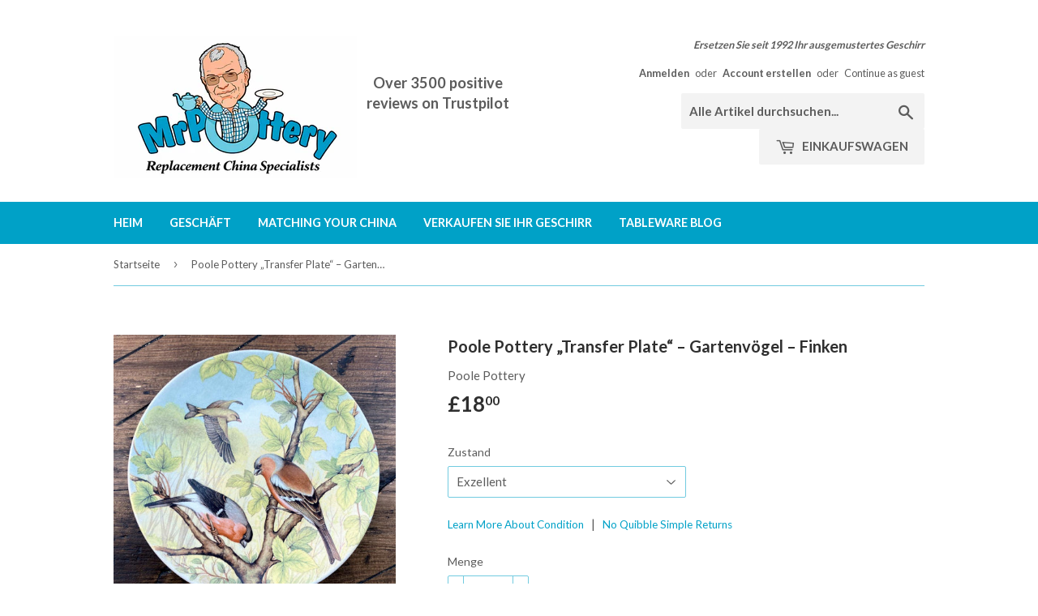

--- FILE ---
content_type: text/html; charset=utf-8
request_url: https://mrpottery.co.uk/de/collections/gifts-for-every-occasion?view=globo.alsobought
body_size: 5675
content:
[{"id":15400812872067,"title":"Adams Speiseteller „Cries of London“ – Orange Seller","handle":"adams-charles-dickens-dinner-plate-going-to-work","description":"\u003cp\u003e \u003cstrong\u003eAdams Speiseteller „Cries of London“ – Orange Seller\u003c\/strong\u003e\u003c\/p\u003e\n\n\u003cp\u003e Dies ist ein Speiseteller aus der Adams Cries of London-Serie. Dieser Teller zeigt einen Orangenverkäufer und trägt die Worte: -\u003c\/p\u003e\n\n\u003cblockquote\u003e\n\n\u003cp\u003e Süße China-Orangen, süßes China\u003c\/p\u003e\n\n\n\u003c\/blockquote\u003e\n\n\u003cp\u003e Größe: 9,75 Zoll \/ 24,75 cm Durchmesser\u003c\/p\u003e\n\n\u003cp\u003e \u003cem\u003eDie Größenangaben sind ungefähre Angaben.\u003c\/em\u003e\u003c\/p\u003e","published_at":"2025-10-01T20:48:21+01:00","created_at":"2025-10-01T20:48:21+01:00","vendor":"William Adams \u0026 Son","type":"Dekorativ","tags":["Plates"],"price":2200,"price_min":2200,"price_max":2200,"available":true,"price_varies":false,"compare_at_price":null,"compare_at_price_min":0,"compare_at_price_max":0,"compare_at_price_varies":false,"variants":[{"id":56543171314051,"title":"Exzellent","option1":"Exzellent","option2":null,"option3":null,"sku":null,"requires_shipping":true,"taxable":false,"featured_image":null,"available":true,"name":"Adams Speiseteller „Cries of London“ – Orange Seller - Exzellent","public_title":"Exzellent","options":["Exzellent"],"price":2200,"weight":467,"compare_at_price":null,"inventory_quantity":1,"inventory_management":"shopify","inventory_policy":"deny","barcode":null,"requires_selling_plan":false,"selling_plan_allocations":[]}],"images":["\/\/mrpottery.co.uk\/cdn\/shop\/files\/adams_charles_dickens_goin_to_work_07ff7a37-ec59-4a7e-90ad-fcf27bc6f649.jpg?v=1759353036"],"featured_image":"\/\/mrpottery.co.uk\/cdn\/shop\/files\/adams_charles_dickens_goin_to_work_07ff7a37-ec59-4a7e-90ad-fcf27bc6f649.jpg?v=1759353036","options":["Zustand"],"media":[{"alt":"Adams Charles Dickens Plate - Gong To Work","id":67642387726723,"position":1,"preview_image":{"aspect_ratio":1.0,"height":1024,"width":1024,"src":"\/\/mrpottery.co.uk\/cdn\/shop\/files\/adams_charles_dickens_goin_to_work_07ff7a37-ec59-4a7e-90ad-fcf27bc6f649.jpg?v=1759353036"},"aspect_ratio":1.0,"height":1024,"media_type":"image","src":"\/\/mrpottery.co.uk\/cdn\/shop\/files\/adams_charles_dickens_goin_to_work_07ff7a37-ec59-4a7e-90ad-fcf27bc6f649.jpg?v=1759353036","width":1024}],"requires_selling_plan":false,"selling_plan_groups":[],"content":"\u003cp\u003e \u003cstrong\u003eAdams Speiseteller „Cries of London“ – Orange Seller\u003c\/strong\u003e\u003c\/p\u003e\n\n\u003cp\u003e Dies ist ein Speiseteller aus der Adams Cries of London-Serie. Dieser Teller zeigt einen Orangenverkäufer und trägt die Worte: -\u003c\/p\u003e\n\n\u003cblockquote\u003e\n\n\u003cp\u003e Süße China-Orangen, süßes China\u003c\/p\u003e\n\n\n\u003c\/blockquote\u003e\n\n\u003cp\u003e Größe: 9,75 Zoll \/ 24,75 cm Durchmesser\u003c\/p\u003e\n\n\u003cp\u003e \u003cem\u003eDie Größenangaben sind ungefähre Angaben.\u003c\/em\u003e\u003c\/p\u003e"},{"id":194295627785,"title":"Adams Speiseteller „Cries of London“ – Makrelenverkäufer","handle":"adams-cries-of-london-dinner-plate-mackerel-seller","description":"\u003cp\u003e \u003cstrong\u003eAdams Speiseteller „Cries of London“ – Makrelenverkäufer\u003c\/strong\u003e\u003c\/p\u003e\n\n\u003cp\u003e Dies ist ein Speiseteller aus der Adams Cries of London-Serie. Dieser Teller zeigt einen Makrelenverkäufer und trägt die Worte: -\u003c\/p\u003e\n\n\u003cblockquote\u003e\n\n\u003cp\u003e Neue Makrele, neue Makrele\u003c\/p\u003e\n\n\n\u003c\/blockquote\u003e\n\n\u003cp\u003e Größe: 9,75 Zoll \/ 24,75 cm Durchmesser\u003c\/p\u003e\n\n\u003cp\u003e \u003cem\u003eDie Größenangaben sind ungefähre Angaben.\u003c\/em\u003e\u003c\/p\u003e","published_at":"2017-04-09T20:23:00+01:00","created_at":"2018-02-10T21:29:14+00:00","vendor":"William Adams \u0026 Son","type":"Dekorativ","tags":["Plates"],"price":1800,"price_min":1800,"price_max":1800,"available":false,"price_varies":false,"compare_at_price":null,"compare_at_price_min":0,"compare_at_price_max":0,"compare_at_price_varies":false,"variants":[{"id":2067621838857,"title":"Exzellent","option1":"Exzellent","option2":null,"option3":null,"sku":"","requires_shipping":true,"taxable":false,"featured_image":null,"available":false,"name":"Adams Speiseteller „Cries of London“ – Makrelenverkäufer - Exzellent","public_title":"Exzellent","options":["Exzellent"],"price":1800,"weight":467,"compare_at_price":null,"inventory_quantity":0,"inventory_management":"shopify","inventory_policy":"deny","barcode":"","requires_selling_plan":false,"selling_plan_allocations":[]}],"images":["\/\/mrpottery.co.uk\/cdn\/shop\/products\/adams_cries_of_london_plate_newmackerel.jpg?v=1695118540"],"featured_image":"\/\/mrpottery.co.uk\/cdn\/shop\/products\/adams_cries_of_london_plate_newmackerel.jpg?v=1695118540","options":["Zustand"],"media":[{"alt":"Adams Cries of London - New Mackerel, New Mackerel","id":591612543054,"position":1,"preview_image":{"aspect_ratio":1.0,"height":1000,"width":1000,"src":"\/\/mrpottery.co.uk\/cdn\/shop\/products\/adams_cries_of_london_plate_newmackerel.jpg?v=1695118540"},"aspect_ratio":1.0,"height":1000,"media_type":"image","src":"\/\/mrpottery.co.uk\/cdn\/shop\/products\/adams_cries_of_london_plate_newmackerel.jpg?v=1695118540","width":1000}],"requires_selling_plan":false,"selling_plan_groups":[],"content":"\u003cp\u003e \u003cstrong\u003eAdams Speiseteller „Cries of London“ – Makrelenverkäufer\u003c\/strong\u003e\u003c\/p\u003e\n\n\u003cp\u003e Dies ist ein Speiseteller aus der Adams Cries of London-Serie. Dieser Teller zeigt einen Makrelenverkäufer und trägt die Worte: -\u003c\/p\u003e\n\n\u003cblockquote\u003e\n\n\u003cp\u003e Neue Makrele, neue Makrele\u003c\/p\u003e\n\n\n\u003c\/blockquote\u003e\n\n\u003cp\u003e Größe: 9,75 Zoll \/ 24,75 cm Durchmesser\u003c\/p\u003e\n\n\u003cp\u003e \u003cem\u003eDie Größenangaben sind ungefähre Angaben.\u003c\/em\u003e\u003c\/p\u003e"},{"id":194293694473,"title":"Adams Speiseteller „Cries of London“ – Streichholzverkäufer","handle":"adams-cries-of-london-dinner-plate-match-seller","description":"\u003cp\u003e \u003cstrong\u003eAdams Speiseteller „Cries of London“ – Streichholzverkäufer\u003c\/strong\u003e\u003c\/p\u003e\n\n\u003cp\u003e Dies ist ein Speiseteller aus der Adams Cries of London-Serie. Dieses Schild zeigt einen Streichholzverkäufer und trägt die Worte: -\u003c\/p\u003e\n\n\u003cblockquote\u003e\n\n\u003cp\u003e Möchtest du Streichhölzer?\u003c\/p\u003e\n\n\n\u003c\/blockquote\u003e\n\n\u003cp\u003e Größe: 9,75 Zoll \/ 24,75 cm Durchmesser\u003c\/p\u003e\n\n\u003cp\u003e \u003cem\u003eDie Größenangaben sind ungefähre Angaben.\u003c\/em\u003e\u003c\/p\u003e","published_at":"2017-04-09T20:23:00+01:00","created_at":"2018-02-10T21:22:52+00:00","vendor":"William Adams \u0026 Son","type":"Dekorativ","tags":["Plates"],"price":1400,"price_min":1400,"price_max":1400,"available":true,"price_varies":false,"compare_at_price":null,"compare_at_price_min":0,"compare_at_price_max":0,"compare_at_price_varies":false,"variants":[{"id":2067571736585,"title":"Gut","option1":"Gut","option2":null,"option3":null,"sku":"","requires_shipping":true,"taxable":false,"featured_image":null,"available":true,"name":"Adams Speiseteller „Cries of London“ – Streichholzverkäufer - Gut","public_title":"Gut","options":["Gut"],"price":1400,"weight":467,"compare_at_price":null,"inventory_quantity":1,"inventory_management":"shopify","inventory_policy":"deny","barcode":"","requires_selling_plan":false,"selling_plan_allocations":[]}],"images":["\/\/mrpottery.co.uk\/cdn\/shop\/products\/adams_cries_of_london_doyouwantanymatches.jpg?v=1530911166"],"featured_image":"\/\/mrpottery.co.uk\/cdn\/shop\/products\/adams_cries_of_london_doyouwantanymatches.jpg?v=1530911166","options":["Zustand"],"media":[{"alt":"Adams Cries of London - Do you want any matches?","id":591612084302,"position":1,"preview_image":{"aspect_ratio":1.0,"height":3024,"width":3024,"src":"\/\/mrpottery.co.uk\/cdn\/shop\/products\/adams_cries_of_london_doyouwantanymatches.jpg?v=1530911166"},"aspect_ratio":1.0,"height":3024,"media_type":"image","src":"\/\/mrpottery.co.uk\/cdn\/shop\/products\/adams_cries_of_london_doyouwantanymatches.jpg?v=1530911166","width":3024}],"requires_selling_plan":false,"selling_plan_groups":[],"content":"\u003cp\u003e \u003cstrong\u003eAdams Speiseteller „Cries of London“ – Streichholzverkäufer\u003c\/strong\u003e\u003c\/p\u003e\n\n\u003cp\u003e Dies ist ein Speiseteller aus der Adams Cries of London-Serie. Dieses Schild zeigt einen Streichholzverkäufer und trägt die Worte: -\u003c\/p\u003e\n\n\u003cblockquote\u003e\n\n\u003cp\u003e Möchtest du Streichhölzer?\u003c\/p\u003e\n\n\n\u003c\/blockquote\u003e\n\n\u003cp\u003e Größe: 9,75 Zoll \/ 24,75 cm Durchmesser\u003c\/p\u003e\n\n\u003cp\u003e \u003cem\u003eDie Größenangaben sind ungefähre Angaben.\u003c\/em\u003e\u003c\/p\u003e"},{"id":194297430025,"title":"Adams Speiseteller „Cries of London“ – Milk Maids","handle":"adams-cries-of-london-dinner-plate-milk-maids","description":"\u003cp\u003e \u003cstrong\u003eAdams Speiseteller „Cries of London“ – Milk Maids\u003c\/strong\u003e\u003c\/p\u003e\n\n \u003cp\u003eDies ist ein Speiseteller aus der Adams Cries of London-Serie. Dieser Teller zeigt eine Milchmagd und trägt die Worte: -\u003c\/p\u003e\n\n\u003cblockquote\u003e\n\n\u003cp\u003e Milchfarbene Dienstmädchen\u003c\/p\u003e\n\n\n\u003c\/blockquote\u003e\n\n\u003cp\u003e Größe: 9,75 Zoll \/ 24,75 cm Durchmesser\u003c\/p\u003e\n\n\u003cp\u003e \u003cem\u003eDie Größenangaben sind ungefähre Angaben.\u003c\/em\u003e\u003c\/p\u003e","published_at":"2017-04-09T20:23:00+01:00","created_at":"2018-02-10T21:33:20+00:00","vendor":"William Adams \u0026 Son","type":"Dekorativ","tags":["Plates"],"price":1800,"price_min":1800,"price_max":1800,"available":false,"price_varies":false,"compare_at_price":null,"compare_at_price_min":0,"compare_at_price_max":0,"compare_at_price_varies":false,"variants":[{"id":2067659554825,"title":"Exzellent","option1":"Exzellent","option2":null,"option3":null,"sku":"","requires_shipping":true,"taxable":false,"featured_image":null,"available":false,"name":"Adams Speiseteller „Cries of London“ – Milk Maids - Exzellent","public_title":"Exzellent","options":["Exzellent"],"price":1800,"weight":467,"compare_at_price":null,"inventory_quantity":0,"inventory_management":"shopify","inventory_policy":"deny","barcode":"","requires_selling_plan":false,"selling_plan_allocations":[]}],"images":["\/\/mrpottery.co.uk\/cdn\/shop\/products\/adams_cries_of_london_milk_colour_maids.jpg?v=1530911172"],"featured_image":"\/\/mrpottery.co.uk\/cdn\/shop\/products\/adams_cries_of_london_milk_colour_maids.jpg?v=1530911172","options":["Zustand"],"media":[{"alt":"Adams Cries of London - Milk Colour Maids","id":591613526094,"position":1,"preview_image":{"aspect_ratio":1.0,"height":3024,"width":3024,"src":"\/\/mrpottery.co.uk\/cdn\/shop\/products\/adams_cries_of_london_milk_colour_maids.jpg?v=1530911172"},"aspect_ratio":1.0,"height":3024,"media_type":"image","src":"\/\/mrpottery.co.uk\/cdn\/shop\/products\/adams_cries_of_london_milk_colour_maids.jpg?v=1530911172","width":3024}],"requires_selling_plan":false,"selling_plan_groups":[],"content":"\u003cp\u003e \u003cstrong\u003eAdams Speiseteller „Cries of London“ – Milk Maids\u003c\/strong\u003e\u003c\/p\u003e\n\n \u003cp\u003eDies ist ein Speiseteller aus der Adams Cries of London-Serie. Dieser Teller zeigt eine Milchmagd und trägt die Worte: -\u003c\/p\u003e\n\n\u003cblockquote\u003e\n\n\u003cp\u003e Milchfarbene Dienstmädchen\u003c\/p\u003e\n\n\n\u003c\/blockquote\u003e\n\n\u003cp\u003e Größe: 9,75 Zoll \/ 24,75 cm Durchmesser\u003c\/p\u003e\n\n\u003cp\u003e \u003cem\u003eDie Größenangaben sind ungefähre Angaben.\u003c\/em\u003e\u003c\/p\u003e"},{"id":194298707977,"title":"Adams Speiseteller „Cries of London“ – Orange Seller","handle":"adams-cries-of-london-dinner-plate-orange-seller","description":"\u003cp\u003e \u003cstrong\u003eAdams Speiseteller „Cries of London“ – Orange Seller\u003c\/strong\u003e\u003c\/p\u003e\n\n\u003cp\u003e Dies ist ein Speiseteller aus der Adams Cries of London-Serie. Dieser Teller zeigt einen Orangenverkäufer und trägt die Worte: -\u003c\/p\u003e\n\n\u003cblockquote\u003e\n\n\u003cp\u003e Süße China-Orangen, süßes China\u003c\/p\u003e\n\n\n\u003c\/blockquote\u003e\n\n\u003cp\u003e Größe: 9,75 Zoll \/ 24,75 cm Durchmesser\u003c\/p\u003e\n\n\u003cp\u003e \u003cem\u003eDie Größenangaben sind ungefähre Angaben.\u003c\/em\u003e\u003c\/p\u003e","published_at":"2017-04-09T20:23:00+01:00","created_at":"2018-02-10T21:34:50+00:00","vendor":"William Adams \u0026 Son","type":"Dekorativ","tags":["Plates"],"price":1800,"price_min":1800,"price_max":1800,"available":false,"price_varies":false,"compare_at_price":null,"compare_at_price_min":0,"compare_at_price_max":0,"compare_at_price_varies":false,"variants":[{"id":2067671187465,"title":"Exzellent","option1":"Exzellent","option2":null,"option3":null,"sku":"","requires_shipping":true,"taxable":false,"featured_image":null,"available":false,"name":"Adams Speiseteller „Cries of London“ – Orange Seller - Exzellent","public_title":"Exzellent","options":["Exzellent"],"price":1800,"weight":467,"compare_at_price":null,"inventory_quantity":0,"inventory_management":"shopify","inventory_policy":"deny","barcode":"","requires_selling_plan":false,"selling_plan_allocations":[]}],"images":["\/\/mrpottery.co.uk\/cdn\/shop\/products\/adams_cries_of_london_sweetchinaoranges.jpg?v=1530911173"],"featured_image":"\/\/mrpottery.co.uk\/cdn\/shop\/products\/adams_cries_of_london_sweetchinaoranges.jpg?v=1530911173","options":["Zustand"],"media":[{"alt":"Adams Cries of London - Sweet China Oranges","id":591614115918,"position":1,"preview_image":{"aspect_ratio":1.0,"height":3024,"width":3024,"src":"\/\/mrpottery.co.uk\/cdn\/shop\/products\/adams_cries_of_london_sweetchinaoranges.jpg?v=1530911173"},"aspect_ratio":1.0,"height":3024,"media_type":"image","src":"\/\/mrpottery.co.uk\/cdn\/shop\/products\/adams_cries_of_london_sweetchinaoranges.jpg?v=1530911173","width":3024}],"requires_selling_plan":false,"selling_plan_groups":[],"content":"\u003cp\u003e \u003cstrong\u003eAdams Speiseteller „Cries of London“ – Orange Seller\u003c\/strong\u003e\u003c\/p\u003e\n\n\u003cp\u003e Dies ist ein Speiseteller aus der Adams Cries of London-Serie. Dieser Teller zeigt einen Orangenverkäufer und trägt die Worte: -\u003c\/p\u003e\n\n\u003cblockquote\u003e\n\n\u003cp\u003e Süße China-Orangen, süßes China\u003c\/p\u003e\n\n\n\u003c\/blockquote\u003e\n\n\u003cp\u003e Größe: 9,75 Zoll \/ 24,75 cm Durchmesser\u003c\/p\u003e\n\n\u003cp\u003e \u003cem\u003eDie Größenangaben sind ungefähre Angaben.\u003c\/em\u003e\u003c\/p\u003e"},{"id":15364918247811,"title":"Aynsley \"Cottage Garden\" Avocado Dish","handle":"aynsley-cottage-garden-avocado-dish","description":"\u003cp\u003e\u003cstrong\u003eAynsley \"Cottage Garden\" Avocado Dish\u003c\/strong\u003e\u003c\/p\u003e\n\u003cp\u003eThis is the avocado dish in the discontinued Aynsley \"Cottage Garden\" pattern.\u003c\/p\u003e\n\u003cp\u003eSize: 5.75\" \/ 14.5cm; 3.5\" \/ 9cm wide; 1.5\" \/ 3.75cm tall\u003c\/p\u003e\n\u003cp\u003e\u003ci\u003eSizes are approximate.\u003c\/i\u003e\u003c\/p\u003e","published_at":"2025-09-05T11:53:42+01:00","created_at":"2025-09-05T11:53:42+01:00","vendor":"Aynsley China","type":"Tableware","tags":["Giftware","Serving Ware"],"price":1500,"price_min":1500,"price_max":1500,"available":false,"price_varies":false,"compare_at_price":null,"compare_at_price_min":0,"compare_at_price_max":0,"compare_at_price_varies":false,"variants":[{"id":56383680512387,"title":"Excellent","option1":"Excellent","option2":null,"option3":null,"sku":null,"requires_shipping":true,"taxable":false,"featured_image":null,"available":false,"name":"Aynsley \"Cottage Garden\" Avocado Dish - Excellent","public_title":"Excellent","options":["Excellent"],"price":1500,"weight":111,"compare_at_price":null,"inventory_quantity":0,"inventory_management":"shopify","inventory_policy":"deny","barcode":"","requires_selling_plan":false,"selling_plan_allocations":[]}],"images":["\/\/mrpottery.co.uk\/cdn\/shop\/files\/aynsley_cottage_garden_avocado_dish.png?v=1757070633"],"featured_image":"\/\/mrpottery.co.uk\/cdn\/shop\/files\/aynsley_cottage_garden_avocado_dish.png?v=1757070633","options":["Condition"],"media":[{"alt":"Aynsley Cottage Garden Avocado Dish","id":67289443041667,"position":1,"preview_image":{"aspect_ratio":1.0,"height":1000,"width":1000,"src":"\/\/mrpottery.co.uk\/cdn\/shop\/files\/aynsley_cottage_garden_avocado_dish.png?v=1757070633"},"aspect_ratio":1.0,"height":1000,"media_type":"image","src":"\/\/mrpottery.co.uk\/cdn\/shop\/files\/aynsley_cottage_garden_avocado_dish.png?v=1757070633","width":1000}],"requires_selling_plan":false,"selling_plan_groups":[],"content":"\u003cp\u003e\u003cstrong\u003eAynsley \"Cottage Garden\" Avocado Dish\u003c\/strong\u003e\u003c\/p\u003e\n\u003cp\u003eThis is the avocado dish in the discontinued Aynsley \"Cottage Garden\" pattern.\u003c\/p\u003e\n\u003cp\u003eSize: 5.75\" \/ 14.5cm; 3.5\" \/ 9cm wide; 1.5\" \/ 3.75cm tall\u003c\/p\u003e\n\u003cp\u003e\u003ci\u003eSizes are approximate.\u003c\/i\u003e\u003c\/p\u003e"},{"id":7560719630579,"title":"Aynsley Glocke „Cottage Garden“.","handle":"aynsley-cottage-garden-bell","description":"\u003cp\u003e \u003cstrong\u003eAynsley Glocke „Cottage Garden“.\u003c\/strong\u003e\u003c\/p\u003e\n\u003cp\u003e Dies ist die Glocke im eingestellten Aynsley-Muster „Cottage Garden“.\u003c\/p\u003e\n\u003cp\u003e Größe: 5\" \/ 12,75 cm hoch;\u003c\/p\u003e\n\u003cp\u003e \u003ci\u003eDie Größenangaben sind ungefähre Angaben.\u003c\/i\u003e\u003c\/p\u003e","published_at":"2022-02-14T20:26:47+00:00","created_at":"2022-02-12T22:17:55+00:00","vendor":"Aynsley China","type":"Geschirr","tags":["Giftware"],"price":1700,"price_min":1700,"price_max":1700,"available":false,"price_varies":false,"compare_at_price":null,"compare_at_price_min":0,"compare_at_price_max":0,"compare_at_price_varies":false,"variants":[{"id":42430979473651,"title":"Exzellent","option1":"Exzellent","option2":null,"option3":null,"sku":"","requires_shipping":true,"taxable":false,"featured_image":null,"available":false,"name":"Aynsley Glocke „Cottage Garden“. - Exzellent","public_title":"Exzellent","options":["Exzellent"],"price":1700,"weight":107,"compare_at_price":null,"inventory_quantity":0,"inventory_management":"shopify","inventory_policy":"deny","barcode":"","requires_selling_plan":false,"selling_plan_allocations":[]}],"images":["\/\/mrpottery.co.uk\/cdn\/shop\/products\/aynsley_cottage_garden_heart_bell.jpg?v=1644870345"],"featured_image":"\/\/mrpottery.co.uk\/cdn\/shop\/products\/aynsley_cottage_garden_heart_bell.jpg?v=1644870345","options":["Zustand"],"media":[{"alt":"Aynsley Cottage Garden Bell","id":29338854555891,"position":1,"preview_image":{"aspect_ratio":1.0,"height":1000,"width":1000,"src":"\/\/mrpottery.co.uk\/cdn\/shop\/products\/aynsley_cottage_garden_heart_bell.jpg?v=1644870345"},"aspect_ratio":1.0,"height":1000,"media_type":"image","src":"\/\/mrpottery.co.uk\/cdn\/shop\/products\/aynsley_cottage_garden_heart_bell.jpg?v=1644870345","width":1000}],"requires_selling_plan":false,"selling_plan_groups":[],"content":"\u003cp\u003e \u003cstrong\u003eAynsley Glocke „Cottage Garden“.\u003c\/strong\u003e\u003c\/p\u003e\n\u003cp\u003e Dies ist die Glocke im eingestellten Aynsley-Muster „Cottage Garden“.\u003c\/p\u003e\n\u003cp\u003e Größe: 5\" \/ 12,75 cm hoch;\u003c\/p\u003e\n\u003cp\u003e \u003ci\u003eDie Größenangaben sind ungefähre Angaben.\u003c\/i\u003e\u003c\/p\u003e"},{"id":7560720711923,"title":"Aynsley Dekoschale „Cottage Garden“.","handle":"aynsley-cottage-garden-decorative-bowl","description":"\u003cp\u003e \u003cstrong\u003eAynsley Dekoschale „Cottage Garden“.\u003c\/strong\u003e\u003c\/p\u003e\n\u003cp\u003e Dies ist die dekorative Schale im eingestellten Aynsley-Muster „Cottage Garden“.\u003c\/p\u003e\n\u003cp\u003e Größe: 5\" \/ 12,75 cm Durchmesser; 2,75\" \/ 7 cm hoch;\u003c\/p\u003e\n\u003cp\u003e \u003ci\u003eDie Größenangaben sind ungefähre Angaben.\u003c\/i\u003e\u003c\/p\u003e","published_at":"2022-02-14T20:46:16+00:00","created_at":"2022-02-12T22:18:15+00:00","vendor":"Aynsley China","type":"Geschirr","tags":["Giftware"],"price":1400,"price_min":1400,"price_max":1400,"available":false,"price_varies":false,"compare_at_price":null,"compare_at_price_min":0,"compare_at_price_max":0,"compare_at_price_varies":false,"variants":[{"id":42430981832947,"title":"Exzellent","option1":"Exzellent","option2":null,"option3":null,"sku":"","requires_shipping":true,"taxable":false,"featured_image":null,"available":false,"name":"Aynsley Dekoschale „Cottage Garden“. - Exzellent","public_title":"Exzellent","options":["Exzellent"],"price":1400,"weight":280,"compare_at_price":null,"inventory_quantity":0,"inventory_management":"shopify","inventory_policy":"deny","barcode":"","requires_selling_plan":false,"selling_plan_allocations":[]}],"images":["\/\/mrpottery.co.uk\/cdn\/shop\/products\/aynsley_cottage_garden_decorative_bowl.jpg?v=1644871507"],"featured_image":"\/\/mrpottery.co.uk\/cdn\/shop\/products\/aynsley_cottage_garden_decorative_bowl.jpg?v=1644871507","options":["Zustand"],"media":[{"alt":"Aynsley Cottage Garden Decorative Bowl","id":29338928054515,"position":1,"preview_image":{"aspect_ratio":1.0,"height":1000,"width":1000,"src":"\/\/mrpottery.co.uk\/cdn\/shop\/products\/aynsley_cottage_garden_decorative_bowl.jpg?v=1644871507"},"aspect_ratio":1.0,"height":1000,"media_type":"image","src":"\/\/mrpottery.co.uk\/cdn\/shop\/products\/aynsley_cottage_garden_decorative_bowl.jpg?v=1644871507","width":1000}],"requires_selling_plan":false,"selling_plan_groups":[],"content":"\u003cp\u003e \u003cstrong\u003eAynsley Dekoschale „Cottage Garden“.\u003c\/strong\u003e\u003c\/p\u003e\n\u003cp\u003e Dies ist die dekorative Schale im eingestellten Aynsley-Muster „Cottage Garden“.\u003c\/p\u003e\n\u003cp\u003e Größe: 5\" \/ 12,75 cm Durchmesser; 2,75\" \/ 7 cm hoch;\u003c\/p\u003e\n\u003cp\u003e \u003ci\u003eDie Größenangaben sind ungefähre Angaben.\u003c\/i\u003e\u003c\/p\u003e"},{"id":8706790326515,"title":"Aynsley Glocke „Cottage Garden“.","handle":"aynsley-cottage-garden-napkin-ring","description":"\u003cp\u003e \u003cstrong\u003eAynsley Glocke „Cottage Garden“.\u003c\/strong\u003e\u003c\/p\u003e\n\u003cp\u003e Dies ist die Glocke im eingestellten Aynsley-Muster „Cottage Garden“.\u003c\/p\u003e\n\u003cp\u003e Größe: 5\" \/ 12,75 cm hoch;\u003c\/p\u003e\n\u003cp\u003e \u003ci\u003eDie Größenangaben sind ungefähre Angaben.\u003c\/i\u003e\u003c\/p\u003e","published_at":"2024-05-23T16:41:27+01:00","created_at":"2024-05-23T16:41:27+01:00","vendor":"Aynsley China","type":"Geschirr","tags":["Giftware"],"price":1250,"price_min":1250,"price_max":1250,"available":true,"price_varies":false,"compare_at_price":null,"compare_at_price_min":0,"compare_at_price_max":0,"compare_at_price_varies":false,"variants":[{"id":45702934757619,"title":"Exzellent","option1":"Exzellent","option2":null,"option3":null,"sku":"","requires_shipping":true,"taxable":false,"featured_image":null,"available":true,"name":"Aynsley Glocke „Cottage Garden“. - Exzellent","public_title":"Exzellent","options":["Exzellent"],"price":1250,"weight":76,"compare_at_price":null,"inventory_quantity":3,"inventory_management":"shopify","inventory_policy":"deny","barcode":"","requires_selling_plan":false,"selling_plan_allocations":[]}],"images":["\/\/mrpottery.co.uk\/cdn\/shop\/files\/aynsley_cottage_garden_napkin_ring.jpg?v=1716478954"],"featured_image":"\/\/mrpottery.co.uk\/cdn\/shop\/files\/aynsley_cottage_garden_napkin_ring.jpg?v=1716478954","options":["Zustand"],"media":[{"alt":"Aynsley Cottage Garden Napkin Ring","id":34059402019059,"position":1,"preview_image":{"aspect_ratio":1.0,"height":1000,"width":1000,"src":"\/\/mrpottery.co.uk\/cdn\/shop\/files\/aynsley_cottage_garden_napkin_ring.jpg?v=1716478954"},"aspect_ratio":1.0,"height":1000,"media_type":"image","src":"\/\/mrpottery.co.uk\/cdn\/shop\/files\/aynsley_cottage_garden_napkin_ring.jpg?v=1716478954","width":1000}],"requires_selling_plan":false,"selling_plan_groups":[],"content":"\u003cp\u003e \u003cstrong\u003eAynsley Glocke „Cottage Garden“.\u003c\/strong\u003e\u003c\/p\u003e\n\u003cp\u003e Dies ist die Glocke im eingestellten Aynsley-Muster „Cottage Garden“.\u003c\/p\u003e\n\u003cp\u003e Größe: 5\" \/ 12,75 cm hoch;\u003c\/p\u003e\n\u003cp\u003e \u003ci\u003eDie Größenangaben sind ungefähre Angaben.\u003c\/i\u003e\u003c\/p\u003e"},{"id":7560716419315,"title":"Aynsley Ovale Schmuckschale „Cottage Garden“.","handle":"aynsley-cottage-garden-oval-dish","description":"\u003cp\u003e \u003cstrong\u003eAynsley Ovale Schmuckschale „Cottage Garden“.\u003c\/strong\u003e\u003c\/p\u003e\n\n\u003cp\u003e Dies ist die ovale Schmuckschale im eingestellten Aynsley-Muster „Cottage Garden“.\u003c\/p\u003e\n\n\u003cp\u003e Größe: 5,25\" \/ 13,25 cm lang; 4,5\" \/ 11,5 cm breit;\u003c\/p\u003e\n\n\u003cp\u003e \u003ci\u003eDie Größenangaben sind ungefähre Angaben.\u003c\/i\u003e\u003c\/p\u003e","published_at":"2022-02-14T21:15:27+00:00","created_at":"2022-02-12T22:16:53+00:00","vendor":"Aynsley China","type":"Geschirr","tags":["Giftware"],"price":1250,"price_min":1250,"price_max":1250,"available":true,"price_varies":false,"compare_at_price":null,"compare_at_price_min":0,"compare_at_price_max":0,"compare_at_price_varies":false,"variants":[{"id":42430975672563,"title":"Exzellent","option1":"Exzellent","option2":null,"option3":null,"sku":"","requires_shipping":true,"taxable":false,"featured_image":null,"available":true,"name":"Aynsley Ovale Schmuckschale „Cottage Garden“. - Exzellent","public_title":"Exzellent","options":["Exzellent"],"price":1250,"weight":135,"compare_at_price":null,"inventory_quantity":1,"inventory_management":"shopify","inventory_policy":"deny","barcode":"","requires_selling_plan":false,"selling_plan_allocations":[]}],"images":["\/\/mrpottery.co.uk\/cdn\/shop\/products\/aynsley_cottage_garden_oval_trinket_dish.jpg?v=1644873080"],"featured_image":"\/\/mrpottery.co.uk\/cdn\/shop\/products\/aynsley_cottage_garden_oval_trinket_dish.jpg?v=1644873080","options":["Zustand"],"media":[{"alt":null,"id":29339050803443,"position":1,"preview_image":{"aspect_ratio":1.0,"height":1000,"width":1000,"src":"\/\/mrpottery.co.uk\/cdn\/shop\/products\/aynsley_cottage_garden_oval_trinket_dish.jpg?v=1644873080"},"aspect_ratio":1.0,"height":1000,"media_type":"image","src":"\/\/mrpottery.co.uk\/cdn\/shop\/products\/aynsley_cottage_garden_oval_trinket_dish.jpg?v=1644873080","width":1000}],"requires_selling_plan":false,"selling_plan_groups":[],"content":"\u003cp\u003e \u003cstrong\u003eAynsley Ovale Schmuckschale „Cottage Garden“.\u003c\/strong\u003e\u003c\/p\u003e\n\n\u003cp\u003e Dies ist die ovale Schmuckschale im eingestellten Aynsley-Muster „Cottage Garden“.\u003c\/p\u003e\n\n\u003cp\u003e Größe: 5,25\" \/ 13,25 cm lang; 4,5\" \/ 11,5 cm breit;\u003c\/p\u003e\n\n\u003cp\u003e \u003ci\u003eDie Größenangaben sind ungefähre Angaben.\u003c\/i\u003e\u003c\/p\u003e"},{"id":7560713044211,"title":"Aynsley Stiftablage „Cottage Garden“.","handle":"aynsley-cottage-garden-pen-tray","description":"\u003cp\u003e \u003cstrong\u003eAynsley Stiftablage „Cottage Garden“.\u003c\/strong\u003e\u003c\/p\u003e\n\u003cp\u003e Dies ist die Stiftablage im eingestellten Aynsley-Muster „Cottage Garden“.\u003c\/p\u003e\n\u003cp\u003e Größe: 8,25\" \/ 21 cm lang; 2,25\" \/ 5,75 cm breit;\u003c\/p\u003e\n\u003cp\u003e \u003ci\u003eDie Größenangaben sind ungefähre Angaben.\u003c\/i\u003e\u003c\/p\u003e","published_at":"2022-02-14T20:56:47+00:00","created_at":"2022-02-12T22:15:53+00:00","vendor":"Aynsley China","type":"Geschirr","tags":["Giftware"],"price":1250,"price_min":1250,"price_max":1250,"available":true,"price_varies":false,"compare_at_price":null,"compare_at_price_min":0,"compare_at_price_max":0,"compare_at_price_varies":false,"variants":[{"id":42430972035315,"title":"Exzellent","option1":"Exzellent","option2":null,"option3":null,"sku":"","requires_shipping":true,"taxable":false,"featured_image":null,"available":true,"name":"Aynsley Stiftablage „Cottage Garden“. - Exzellent","public_title":"Exzellent","options":["Exzellent"],"price":1250,"weight":172,"compare_at_price":null,"inventory_quantity":1,"inventory_management":"shopify","inventory_policy":"deny","barcode":"","requires_selling_plan":false,"selling_plan_allocations":[]}],"images":["\/\/mrpottery.co.uk\/cdn\/shop\/products\/aynsley_cottage_garden_pen_tray.jpg?v=1644872310"],"featured_image":"\/\/mrpottery.co.uk\/cdn\/shop\/products\/aynsley_cottage_garden_pen_tray.jpg?v=1644872310","options":["Zustand"],"media":[{"alt":"Aynsley Cottage Garden Pen Tray","id":29338965016819,"position":1,"preview_image":{"aspect_ratio":1.0,"height":1000,"width":1000,"src":"\/\/mrpottery.co.uk\/cdn\/shop\/products\/aynsley_cottage_garden_pen_tray.jpg?v=1644872310"},"aspect_ratio":1.0,"height":1000,"media_type":"image","src":"\/\/mrpottery.co.uk\/cdn\/shop\/products\/aynsley_cottage_garden_pen_tray.jpg?v=1644872310","width":1000}],"requires_selling_plan":false,"selling_plan_groups":[],"content":"\u003cp\u003e \u003cstrong\u003eAynsley Stiftablage „Cottage Garden“.\u003c\/strong\u003e\u003c\/p\u003e\n\u003cp\u003e Dies ist die Stiftablage im eingestellten Aynsley-Muster „Cottage Garden“.\u003c\/p\u003e\n\u003cp\u003e Größe: 8,25\" \/ 21 cm lang; 2,25\" \/ 5,75 cm breit;\u003c\/p\u003e\n\u003cp\u003e \u003ci\u003eDie Größenangaben sind ungefähre Angaben.\u003c\/i\u003e\u003c\/p\u003e"},{"id":15570716230019,"title":"Aynsley Posy Vase „Cottage Garden“, 8,9 cm","handle":"aynsley-cottage-garden-posy-vase-3-25-urn-shape","description":"\u003cp\u003e \u003cstrong\u003eAynsley Posy Vase „Cottage Garden“, 8,9 cm\u003c\/strong\u003e\u003c\/p\u003e\n\n\u003cp\u003e Dies ist eine Sträußchenvase im eingestellten Aynsley Cottage Garden-Design.\u003c\/p\u003e\n\n\u003cp\u003e Größe: 3,5\" \/ 9cm hoch\u003c\/p\u003e\n\n\u003cp\u003e \u003cem\u003eDie Größenangaben sind ungefähre Angaben.\u003c\/em\u003e\u003c\/p\u003e","published_at":"2026-01-08T20:52:35+00:00","created_at":"2026-01-08T20:52:35+00:00","vendor":"Aynsley China","type":"Dekorativ","tags":["Giftware"],"price":900,"price_min":900,"price_max":900,"available":true,"price_varies":false,"compare_at_price":null,"compare_at_price_min":0,"compare_at_price_max":0,"compare_at_price_varies":false,"variants":[{"id":57152410386819,"title":"Exzellent","option1":"Exzellent","option2":null,"option3":null,"sku":null,"requires_shipping":true,"taxable":false,"featured_image":null,"available":true,"name":"Aynsley Posy Vase „Cottage Garden“, 8,9 cm - Exzellent","public_title":"Exzellent","options":["Exzellent"],"price":900,"weight":81,"compare_at_price":null,"inventory_quantity":1,"inventory_management":"shopify","inventory_policy":"deny","barcode":"","requires_selling_plan":false,"selling_plan_allocations":[]}],"images":["\/\/mrpottery.co.uk\/cdn\/shop\/files\/aynsley_cottage_garden_miniature_vase.jpg?v=1767905636"],"featured_image":"\/\/mrpottery.co.uk\/cdn\/shop\/files\/aynsley_cottage_garden_miniature_vase.jpg?v=1767905636","options":["Zustand"],"media":[{"alt":"Aynsley Cottage Garden Urn Shaped Miniature Vase","id":68954664599939,"position":1,"preview_image":{"aspect_ratio":1.0,"height":1000,"width":1000,"src":"\/\/mrpottery.co.uk\/cdn\/shop\/files\/aynsley_cottage_garden_miniature_vase.jpg?v=1767905636"},"aspect_ratio":1.0,"height":1000,"media_type":"image","src":"\/\/mrpottery.co.uk\/cdn\/shop\/files\/aynsley_cottage_garden_miniature_vase.jpg?v=1767905636","width":1000}],"requires_selling_plan":false,"selling_plan_groups":[],"content":"\u003cp\u003e \u003cstrong\u003eAynsley Posy Vase „Cottage Garden“, 8,9 cm\u003c\/strong\u003e\u003c\/p\u003e\n\n\u003cp\u003e Dies ist eine Sträußchenvase im eingestellten Aynsley Cottage Garden-Design.\u003c\/p\u003e\n\n\u003cp\u003e Größe: 3,5\" \/ 9cm hoch\u003c\/p\u003e\n\n\u003cp\u003e \u003cem\u003eDie Größenangaben sind ungefähre Angaben.\u003c\/em\u003e\u003c\/p\u003e"},{"id":1424471883854,"title":"Aynsley Posy Vase „Cottage Garden“, 8,9 cm","handle":"aynsley-cottage-garden-posy-vase","description":"\u003cp\u003e \u003cstrong\u003eAynsley Posy Vase „Cottage Garden“, 8,9 cm\u003c\/strong\u003e\u003c\/p\u003e\n\n\u003cp\u003e Dies ist eine Sträußchenvase im eingestellten Aynsley Cottage Garden-Design.\u003c\/p\u003e\n\n\u003cp\u003e Größe: 3,5\" \/ 9cm hoch\u003c\/p\u003e\n\n\u003cp\u003e \u003cem\u003eDie Größenangaben sind ungefähre Angaben.\u003c\/em\u003e\u003c\/p\u003e","published_at":"2017-04-09T20:23:00+01:00","created_at":"2018-11-02T20:17:16+00:00","vendor":"Aynsley China","type":"Dekorativ","tags":["Giftware"],"price":900,"price_min":900,"price_max":900,"available":false,"price_varies":false,"compare_at_price":null,"compare_at_price_min":0,"compare_at_price_max":0,"compare_at_price_varies":false,"variants":[{"id":12597186265166,"title":"Exzellent","option1":"Exzellent","option2":null,"option3":null,"sku":"","requires_shipping":true,"taxable":false,"featured_image":null,"available":false,"name":"Aynsley Posy Vase „Cottage Garden“, 8,9 cm - Exzellent","public_title":"Exzellent","options":["Exzellent"],"price":900,"weight":68,"compare_at_price":null,"inventory_quantity":0,"inventory_management":"shopify","inventory_policy":"deny","barcode":"","requires_selling_plan":false,"selling_plan_allocations":[]}],"images":["\/\/mrpottery.co.uk\/cdn\/shop\/products\/aynsley_cottage_garden_posy_vase.jpg?v=1541189975"],"featured_image":"\/\/mrpottery.co.uk\/cdn\/shop\/products\/aynsley_cottage_garden_posy_vase.jpg?v=1541189975","options":["Zustand"],"media":[{"alt":"Aynsley Cottage Garden Posy Vase","id":767384158286,"position":1,"preview_image":{"aspect_ratio":1.0,"height":3024,"width":3024,"src":"\/\/mrpottery.co.uk\/cdn\/shop\/products\/aynsley_cottage_garden_posy_vase.jpg?v=1541189975"},"aspect_ratio":1.0,"height":3024,"media_type":"image","src":"\/\/mrpottery.co.uk\/cdn\/shop\/products\/aynsley_cottage_garden_posy_vase.jpg?v=1541189975","width":3024}],"requires_selling_plan":false,"selling_plan_groups":[],"content":"\u003cp\u003e \u003cstrong\u003eAynsley Posy Vase „Cottage Garden“, 8,9 cm\u003c\/strong\u003e\u003c\/p\u003e\n\n\u003cp\u003e Dies ist eine Sträußchenvase im eingestellten Aynsley Cottage Garden-Design.\u003c\/p\u003e\n\n\u003cp\u003e Größe: 3,5\" \/ 9cm hoch\u003c\/p\u003e\n\n\u003cp\u003e \u003cem\u003eDie Größenangaben sind ungefähre Angaben.\u003c\/em\u003e\u003c\/p\u003e"},{"id":4574990762062,"title":"Aynsley Posy Vase „Cottage Garden“, rund","handle":"aynsley-cottage-garden-posy-vase-round","description":"\u003cp\u003e \u003cstrong\u003eAynsley Posy Vase „Cottage Garden“, rund\u003c\/strong\u003e\u003c\/p\u003e\n\n\u003cp\u003e Dies ist eine runde Sträußchenvase im eingestellten Aynsley Cottage Garden-Design.\u003c\/p\u003e\n\n\u003cp\u003e Größe: 8 cm hoch\u003c\/p\u003e\n\n\u003cp\u003e \u003cem\u003eDie Größenangaben sind ungefähre Angaben.\u003c\/em\u003e\u003c\/p\u003e","published_at":"2020-02-27T20:43:20+00:00","created_at":"2020-02-27T20:43:20+00:00","vendor":"Aynsley China","type":"Dekorativ","tags":["Giftware"],"price":1200,"price_min":1200,"price_max":1200,"available":false,"price_varies":false,"compare_at_price":null,"compare_at_price_min":0,"compare_at_price_max":0,"compare_at_price_varies":false,"variants":[{"id":31840545079374,"title":"Exzellent","option1":"Exzellent","option2":null,"option3":null,"sku":"","requires_shipping":true,"taxable":false,"featured_image":null,"available":false,"name":"Aynsley Posy Vase „Cottage Garden“, rund - Exzellent","public_title":"Exzellent","options":["Exzellent"],"price":1200,"weight":90,"compare_at_price":null,"inventory_quantity":0,"inventory_management":"shopify","inventory_policy":"deny","barcode":"","requires_selling_plan":false,"selling_plan_allocations":[]}],"images":["\/\/mrpottery.co.uk\/cdn\/shop\/products\/aynsley_cottage_garden_posy_vase_002.jpg?v=1582836288"],"featured_image":"\/\/mrpottery.co.uk\/cdn\/shop\/products\/aynsley_cottage_garden_posy_vase_002.jpg?v=1582836288","options":["Zustand"],"media":[{"alt":"Aynsley Cottage Garden Posy Vase, Round","id":6454594601038,"position":1,"preview_image":{"aspect_ratio":1.0,"height":1000,"width":1000,"src":"\/\/mrpottery.co.uk\/cdn\/shop\/products\/aynsley_cottage_garden_posy_vase_002.jpg?v=1582836288"},"aspect_ratio":1.0,"height":1000,"media_type":"image","src":"\/\/mrpottery.co.uk\/cdn\/shop\/products\/aynsley_cottage_garden_posy_vase_002.jpg?v=1582836288","width":1000}],"requires_selling_plan":false,"selling_plan_groups":[],"content":"\u003cp\u003e \u003cstrong\u003eAynsley Posy Vase „Cottage Garden“, rund\u003c\/strong\u003e\u003c\/p\u003e\n\n\u003cp\u003e Dies ist eine runde Sträußchenvase im eingestellten Aynsley Cottage Garden-Design.\u003c\/p\u003e\n\n\u003cp\u003e Größe: 8 cm hoch\u003c\/p\u003e\n\n\u003cp\u003e \u003cem\u003eDie Größenangaben sind ungefähre Angaben.\u003c\/em\u003e\u003c\/p\u003e"},{"id":8900667474163,"title":"Aynsley \"Cottage Garden\" Snack Bowl","handle":"aynsley-cottage-garden-snack-bowl","description":"\u003cp\u003e\u003cstrong\u003eAynsley \"Cottage Garden\" Snack Bowl\u003c\/strong\u003e\u003c\/p\u003e\n\u003cp\u003eThis is the snack bowl in the discontinued Aynsley \"Cottage Garden\" pattern.\u003c\/p\u003e\n\u003cp\u003eSize: tbc\u003c\/p\u003e\n\u003cp\u003e\u003ci\u003eSizes are approximate.\u003c\/i\u003e\u003c\/p\u003e","published_at":"2024-09-06T19:13:44+01:00","created_at":"2024-09-06T19:13:44+01:00","vendor":"Aynsley China","type":"Tableware","tags":["Giftware","Serving Ware"],"price":1600,"price_min":1600,"price_max":1600,"available":false,"price_varies":false,"compare_at_price":null,"compare_at_price_min":0,"compare_at_price_max":0,"compare_at_price_varies":false,"variants":[{"id":46165849014515,"title":"Excellent","option1":"Excellent","option2":null,"option3":null,"sku":"","requires_shipping":true,"taxable":false,"featured_image":null,"available":false,"name":"Aynsley \"Cottage Garden\" Snack Bowl - Excellent","public_title":"Excellent","options":["Excellent"],"price":1600,"weight":202,"compare_at_price":null,"inventory_quantity":0,"inventory_management":"shopify","inventory_policy":"deny","barcode":"","requires_selling_plan":false,"selling_plan_allocations":[]}],"images":["\/\/mrpottery.co.uk\/cdn\/shop\/files\/aynsley_cottage_garden_scalloped_serving_dish.jpg?v=1725646454"],"featured_image":"\/\/mrpottery.co.uk\/cdn\/shop\/files\/aynsley_cottage_garden_scalloped_serving_dish.jpg?v=1725646454","options":["Condition"],"media":[{"alt":"Aynsley Cottage Garden Snack Bowl","id":34746886586611,"position":1,"preview_image":{"aspect_ratio":1.0,"height":1000,"width":1000,"src":"\/\/mrpottery.co.uk\/cdn\/shop\/files\/aynsley_cottage_garden_scalloped_serving_dish.jpg?v=1725646454"},"aspect_ratio":1.0,"height":1000,"media_type":"image","src":"\/\/mrpottery.co.uk\/cdn\/shop\/files\/aynsley_cottage_garden_scalloped_serving_dish.jpg?v=1725646454","width":1000}],"requires_selling_plan":false,"selling_plan_groups":[],"content":"\u003cp\u003e\u003cstrong\u003eAynsley \"Cottage Garden\" Snack Bowl\u003c\/strong\u003e\u003c\/p\u003e\n\u003cp\u003eThis is the snack bowl in the discontinued Aynsley \"Cottage Garden\" pattern.\u003c\/p\u003e\n\u003cp\u003eSize: tbc\u003c\/p\u003e\n\u003cp\u003e\u003ci\u003eSizes are approximate.\u003c\/i\u003e\u003c\/p\u003e"},{"id":7576368021747,"title":"Aynsley „Cottage Garden“ Schmuckkästchen, Herzform","handle":"aynsley-cottage-garden-trinket-box-heart-shape","description":"\u003cp\u003e\u003cstrong\u003eAynsley „Cottage Garden“ Schmuckkästchen, Herzform\u003c\/strong\u003e\u003c\/p\u003e\n\u003cp\u003e Dies ist die Schmuckschatulle in Herzform im eingestellten Aynsley-Muster „Cottage Garden“.\u003c\/p\u003e\n\u003cp\u003e Größe: 4\" \/ 10,25 cm lang; 4\" \/ 10,25 cm breit;\u003c\/p\u003e\n\u003cp\u003e \u003ci\u003eDie Größenangaben sind ungefähre Angaben.\u003c\/i\u003e\u003c\/p\u003e","published_at":"2022-03-14T22:15:05+00:00","created_at":"2022-02-24T22:23:03+00:00","vendor":"Aynsley China","type":"Geschirr","tags":["Giftware"],"price":1800,"price_min":1800,"price_max":1800,"available":false,"price_varies":false,"compare_at_price":null,"compare_at_price_min":0,"compare_at_price_max":0,"compare_at_price_varies":false,"variants":[{"id":42478212251891,"title":"Exzellent","option1":"Exzellent","option2":null,"option3":null,"sku":"","requires_shipping":true,"taxable":false,"featured_image":null,"available":false,"name":"Aynsley „Cottage Garden“ Schmuckkästchen, Herzform - Exzellent","public_title":"Exzellent","options":["Exzellent"],"price":1800,"weight":207,"compare_at_price":null,"inventory_quantity":0,"inventory_management":"shopify","inventory_policy":"deny","barcode":"","requires_selling_plan":false,"selling_plan_allocations":[]}],"images":["\/\/mrpottery.co.uk\/cdn\/shop\/products\/aynsley_cottage_garden_heart_trinket_box_001.jpg?v=1647296005","\/\/mrpottery.co.uk\/cdn\/shop\/products\/aynsley_cottage_garden_heart_trinket_box_002.jpg?v=1647296005"],"featured_image":"\/\/mrpottery.co.uk\/cdn\/shop\/products\/aynsley_cottage_garden_heart_trinket_box_001.jpg?v=1647296005","options":["Zustand"],"media":[{"alt":"Aynsley Cottage Garden Heart Shaped trinket Box","id":29500811378931,"position":1,"preview_image":{"aspect_ratio":1.0,"height":1000,"width":1000,"src":"\/\/mrpottery.co.uk\/cdn\/shop\/products\/aynsley_cottage_garden_heart_trinket_box_001.jpg?v=1647296005"},"aspect_ratio":1.0,"height":1000,"media_type":"image","src":"\/\/mrpottery.co.uk\/cdn\/shop\/products\/aynsley_cottage_garden_heart_trinket_box_001.jpg?v=1647296005","width":1000},{"alt":"Aynsley Cottage Garden Heart Shaped Box","id":29500811411699,"position":2,"preview_image":{"aspect_ratio":1.0,"height":1000,"width":1000,"src":"\/\/mrpottery.co.uk\/cdn\/shop\/products\/aynsley_cottage_garden_heart_trinket_box_002.jpg?v=1647296005"},"aspect_ratio":1.0,"height":1000,"media_type":"image","src":"\/\/mrpottery.co.uk\/cdn\/shop\/products\/aynsley_cottage_garden_heart_trinket_box_002.jpg?v=1647296005","width":1000}],"requires_selling_plan":false,"selling_plan_groups":[],"content":"\u003cp\u003e\u003cstrong\u003eAynsley „Cottage Garden“ Schmuckkästchen, Herzform\u003c\/strong\u003e\u003c\/p\u003e\n\u003cp\u003e Dies ist die Schmuckschatulle in Herzform im eingestellten Aynsley-Muster „Cottage Garden“.\u003c\/p\u003e\n\u003cp\u003e Größe: 4\" \/ 10,25 cm lang; 4\" \/ 10,25 cm breit;\u003c\/p\u003e\n\u003cp\u003e \u003ci\u003eDie Größenangaben sind ungefähre Angaben.\u003c\/i\u003e\u003c\/p\u003e"},{"id":15371590959491,"title":"Aynsley „Cottage Garden“ Schmuckkästchen, Herzform","handle":"aynsley-cottage-garden-trinket-box-round-shape","description":"\u003cp\u003e\u003cstrong\u003eAynsley „Cottage Garden“ Schmuckkästchen, Herzform\u003c\/strong\u003e\u003c\/p\u003e\n\u003cp\u003e Dies ist die Schmuckschatulle in Herzform im eingestellten Aynsley-Muster „Cottage Garden“.\u003c\/p\u003e\n\u003cp\u003e Größe: 4\" \/ 10,25 cm lang; 4\" \/ 10,25 cm breit;\u003c\/p\u003e\n\u003cp\u003e \u003ci\u003eDie Größenangaben sind ungefähre Angaben.\u003c\/i\u003e\u003c\/p\u003e","published_at":"2025-09-11T11:25:03+01:00","created_at":"2025-09-11T11:25:03+01:00","vendor":"Aynsley China","type":"Geschirr","tags":["Giftware"],"price":1800,"price_min":1800,"price_max":1800,"available":true,"price_varies":false,"compare_at_price":null,"compare_at_price_min":0,"compare_at_price_max":0,"compare_at_price_varies":false,"variants":[{"id":56418107097475,"title":"Exzellent","option1":"Exzellent","option2":null,"option3":null,"sku":null,"requires_shipping":true,"taxable":false,"featured_image":null,"available":true,"name":"Aynsley „Cottage Garden“ Schmuckkästchen, Herzform - Exzellent","public_title":"Exzellent","options":["Exzellent"],"price":1800,"weight":200,"compare_at_price":null,"inventory_quantity":1,"inventory_management":"shopify","inventory_policy":"deny","barcode":"","requires_selling_plan":false,"selling_plan_allocations":[]}],"images":["\/\/mrpottery.co.uk\/cdn\/shop\/files\/7B793D16-7341-4792-A40F-03E98EEC6A1B.png?v=1757589055","\/\/mrpottery.co.uk\/cdn\/shop\/files\/968DB685-C0A8-47EC-B2C0-939591A866B8.png?v=1757589048"],"featured_image":"\/\/mrpottery.co.uk\/cdn\/shop\/files\/7B793D16-7341-4792-A40F-03E98EEC6A1B.png?v=1757589055","options":["Zustand"],"media":[{"alt":"Aynsley Cottage Garden Lidded Trinket Dish","id":67358143807875,"position":1,"preview_image":{"aspect_ratio":1.0,"height":1000,"width":1000,"src":"\/\/mrpottery.co.uk\/cdn\/shop\/files\/7B793D16-7341-4792-A40F-03E98EEC6A1B.png?v=1757589055"},"aspect_ratio":1.0,"height":1000,"media_type":"image","src":"\/\/mrpottery.co.uk\/cdn\/shop\/files\/7B793D16-7341-4792-A40F-03E98EEC6A1B.png?v=1757589055","width":1000},{"alt":"Aynsley China Cottage Garden Trinket Dish","id":67358143840643,"position":2,"preview_image":{"aspect_ratio":1.0,"height":1000,"width":1000,"src":"\/\/mrpottery.co.uk\/cdn\/shop\/files\/968DB685-C0A8-47EC-B2C0-939591A866B8.png?v=1757589048"},"aspect_ratio":1.0,"height":1000,"media_type":"image","src":"\/\/mrpottery.co.uk\/cdn\/shop\/files\/968DB685-C0A8-47EC-B2C0-939591A866B8.png?v=1757589048","width":1000}],"requires_selling_plan":false,"selling_plan_groups":[],"content":"\u003cp\u003e\u003cstrong\u003eAynsley „Cottage Garden“ Schmuckkästchen, Herzform\u003c\/strong\u003e\u003c\/p\u003e\n\u003cp\u003e Dies ist die Schmuckschatulle in Herzform im eingestellten Aynsley-Muster „Cottage Garden“.\u003c\/p\u003e\n\u003cp\u003e Größe: 4\" \/ 10,25 cm lang; 4\" \/ 10,25 cm breit;\u003c\/p\u003e\n\u003cp\u003e \u003ci\u003eDie Größenangaben sind ungefähre Angaben.\u003c\/i\u003e\u003c\/p\u003e"},{"id":6722750841008,"title":"Aynsley „Cottage Garden“ Schmuckschale, Herz","handle":"aynsley-cottage-garden-trinket-dish-heart-1","description":"\u003cp\u003e \u003cstrong\u003eAynsley „Cottage Garden“ Schmuckschale, Herz\u003c\/strong\u003e\u003c\/p\u003e\n\n\u003cp\u003e Dies ist eine herzförmige Schmuckschale im eingestellten Aynsley Cottage Garden-Design.\u003c\/p\u003e\n\n \u003cp\u003eGröße: 4,5\" \/ 12 cm lang; 4,5\" \/ 12 cm breit\u003c\/p\u003e\n\n\u003cp\u003e \u003cem\u003eDie Größenangaben sind ungefähre Angaben.\u003c\/em\u003e\u003c\/p\u003e","published_at":"2021-06-17T21:49:56+01:00","created_at":"2021-06-17T21:49:56+01:00","vendor":"Aynsley China","type":"Dekorativ","tags":["Giftware"],"price":1200,"price_min":1200,"price_max":1200,"available":false,"price_varies":false,"compare_at_price":null,"compare_at_price_min":0,"compare_at_price_max":0,"compare_at_price_varies":false,"variants":[{"id":39980506808496,"title":"Exzellent","option1":"Exzellent","option2":null,"option3":null,"sku":"","requires_shipping":true,"taxable":false,"featured_image":null,"available":false,"name":"Aynsley „Cottage Garden“ Schmuckschale, Herz - Exzellent","public_title":"Exzellent","options":["Exzellent"],"price":1200,"weight":86,"compare_at_price":null,"inventory_quantity":0,"inventory_management":"shopify","inventory_policy":"deny","barcode":"","requires_selling_plan":false,"selling_plan_allocations":[]}],"images":["\/\/mrpottery.co.uk\/cdn\/shop\/products\/aynsley_cottage_garden_heart_trinket_dish_001.jpg?v=1623965938","\/\/mrpottery.co.uk\/cdn\/shop\/products\/aynsley_cottage_garden_heart_trinket_dish_002.jpg?v=1623965954"],"featured_image":"\/\/mrpottery.co.uk\/cdn\/shop\/products\/aynsley_cottage_garden_heart_trinket_dish_001.jpg?v=1623965938","options":["Zustand"],"media":[{"alt":"Aynsley Cottage Garden Trinket Dish, Heart","id":21273497174192,"position":1,"preview_image":{"aspect_ratio":1.0,"height":1000,"width":1000,"src":"\/\/mrpottery.co.uk\/cdn\/shop\/products\/aynsley_cottage_garden_heart_trinket_dish_001.jpg?v=1623965938"},"aspect_ratio":1.0,"height":1000,"media_type":"image","src":"\/\/mrpottery.co.uk\/cdn\/shop\/products\/aynsley_cottage_garden_heart_trinket_dish_001.jpg?v=1623965938","width":1000},{"alt":"Aynsley Cottage Garden Heart Dish","id":21273498321072,"position":2,"preview_image":{"aspect_ratio":1.0,"height":1000,"width":1000,"src":"\/\/mrpottery.co.uk\/cdn\/shop\/products\/aynsley_cottage_garden_heart_trinket_dish_002.jpg?v=1623965954"},"aspect_ratio":1.0,"height":1000,"media_type":"image","src":"\/\/mrpottery.co.uk\/cdn\/shop\/products\/aynsley_cottage_garden_heart_trinket_dish_002.jpg?v=1623965954","width":1000}],"requires_selling_plan":false,"selling_plan_groups":[],"content":"\u003cp\u003e \u003cstrong\u003eAynsley „Cottage Garden“ Schmuckschale, Herz\u003c\/strong\u003e\u003c\/p\u003e\n\n\u003cp\u003e Dies ist eine herzförmige Schmuckschale im eingestellten Aynsley Cottage Garden-Design.\u003c\/p\u003e\n\n \u003cp\u003eGröße: 4,5\" \/ 12 cm lang; 4,5\" \/ 12 cm breit\u003c\/p\u003e\n\n\u003cp\u003e \u003cem\u003eDie Größenangaben sind ungefähre Angaben.\u003c\/em\u003e\u003c\/p\u003e"},{"id":1395059851342,"title":"Aynsley „Cottage Garden“ Schmuckschale, Blatt","handle":"aynsley-cottage-garden-trinket-dish-heart","description":"\u003cp\u003e \u003cstrong\u003eAynsley „Cottage Garden“ Schmuckschale, Blatt\u003c\/strong\u003e\u003c\/p\u003e\n\n\u003cp\u003e Dies ist eine blattförmige Schmuckschale im eingestellten Aynsley Cottage Garden-Design.\u003c\/p\u003e\n\n\u003cp\u003e Größe: 5,25\" \/ 13,5 cm lang; 4,75\" \/ 12,5 cm breit\u003c\/p\u003e\n\n \u003cp\u003e\u003cem\u003eDie Größenangaben sind ungefähre Angaben.\u003c\/em\u003e\u003c\/p\u003e","published_at":"2017-04-09T20:23:00+01:00","created_at":"2018-08-15T22:32:08+01:00","vendor":"Aynsley China","type":"Dekorativ","tags":["Giftware"],"price":1200,"price_min":1200,"price_max":1200,"available":false,"price_varies":false,"compare_at_price":null,"compare_at_price_min":0,"compare_at_price_max":0,"compare_at_price_varies":false,"variants":[{"id":12489177563214,"title":"Exzellent","option1":"Exzellent","option2":null,"option3":null,"sku":"","requires_shipping":true,"taxable":false,"featured_image":null,"available":false,"name":"Aynsley „Cottage Garden“ Schmuckschale, Blatt - Exzellent","public_title":"Exzellent","options":["Exzellent"],"price":1200,"weight":108,"compare_at_price":null,"inventory_quantity":0,"inventory_management":"shopify","inventory_policy":"deny","barcode":"","requires_selling_plan":false,"selling_plan_allocations":[]}],"images":["\/\/mrpottery.co.uk\/cdn\/shop\/products\/aynsley_cottage_garden_trinket_dish_heart.jpg?v=1604954310"],"featured_image":"\/\/mrpottery.co.uk\/cdn\/shop\/products\/aynsley_cottage_garden_trinket_dish_heart.jpg?v=1604954310","options":["Zustand"],"media":[{"alt":"Aynsley Cottage Garden Trinket Dish, Leaf Shape","id":745698918478,"position":1,"preview_image":{"aspect_ratio":1.0,"height":3024,"width":3024,"src":"\/\/mrpottery.co.uk\/cdn\/shop\/products\/aynsley_cottage_garden_trinket_dish_heart.jpg?v=1604954310"},"aspect_ratio":1.0,"height":3024,"media_type":"image","src":"\/\/mrpottery.co.uk\/cdn\/shop\/products\/aynsley_cottage_garden_trinket_dish_heart.jpg?v=1604954310","width":3024}],"requires_selling_plan":false,"selling_plan_groups":[],"content":"\u003cp\u003e \u003cstrong\u003eAynsley „Cottage Garden“ Schmuckschale, Blatt\u003c\/strong\u003e\u003c\/p\u003e\n\n\u003cp\u003e Dies ist eine blattförmige Schmuckschale im eingestellten Aynsley Cottage Garden-Design.\u003c\/p\u003e\n\n\u003cp\u003e Größe: 5,25\" \/ 13,5 cm lang; 4,75\" \/ 12,5 cm breit\u003c\/p\u003e\n\n \u003cp\u003e\u003cem\u003eDie Größenangaben sind ungefähre Angaben.\u003c\/em\u003e\u003c\/p\u003e"},{"id":7576368087283,"title":"Aynsley „Cottage Garden“ Schmuckschale, rund","handle":"aynsley-cottage-garden-trinket-dish-round","description":"\u003cp\u003e \u003cstrong\u003eAynsley „Cottage Garden“ Schmuckschale, rund\u003c\/strong\u003e\u003c\/p\u003e\n\u003cp\u003e Dies ist die runde Schmuckschale im eingestellten Aynsley-Muster „Cottage Garden“.\u003c\/p\u003e\n\u003cp\u003e Größe: 4,5 Zoll \/ 11,5 cm Durchmesser;\u003c\/p\u003e\n\u003cp\u003e \u003ci\u003eDie Größenangaben sind ungefähre Angaben.\u003c\/i\u003e\u003c\/p\u003e","published_at":"2022-03-14T22:16:43+00:00","created_at":"2022-02-24T22:23:04+00:00","vendor":"Aynsley China","type":"Geschirr","tags":["Giftware"],"price":1050,"price_min":1050,"price_max":1050,"available":true,"price_varies":false,"compare_at_price":null,"compare_at_price_min":0,"compare_at_price_max":0,"compare_at_price_varies":false,"variants":[{"id":42478212317427,"title":"Exzellent","option1":"Exzellent","option2":null,"option3":null,"sku":"","requires_shipping":true,"taxable":false,"featured_image":null,"available":true,"name":"Aynsley „Cottage Garden“ Schmuckschale, rund - Exzellent","public_title":"Exzellent","options":["Exzellent"],"price":1050,"weight":106,"compare_at_price":null,"inventory_quantity":1,"inventory_management":"shopify","inventory_policy":"deny","barcode":"","requires_selling_plan":false,"selling_plan_allocations":[]}],"images":["\/\/mrpottery.co.uk\/cdn\/shop\/products\/aynsley_cottage_garden_round_trinket_dish.jpg?v=1647296139"],"featured_image":"\/\/mrpottery.co.uk\/cdn\/shop\/products\/aynsley_cottage_garden_round_trinket_dish.jpg?v=1647296139","options":["Zustand"],"media":[{"alt":"Aynsley Cottage Garden Trinket Dish Round","id":29500825174259,"position":1,"preview_image":{"aspect_ratio":1.0,"height":1000,"width":1000,"src":"\/\/mrpottery.co.uk\/cdn\/shop\/products\/aynsley_cottage_garden_round_trinket_dish.jpg?v=1647296139"},"aspect_ratio":1.0,"height":1000,"media_type":"image","src":"\/\/mrpottery.co.uk\/cdn\/shop\/products\/aynsley_cottage_garden_round_trinket_dish.jpg?v=1647296139","width":1000}],"requires_selling_plan":false,"selling_plan_groups":[],"content":"\u003cp\u003e \u003cstrong\u003eAynsley „Cottage Garden“ Schmuckschale, rund\u003c\/strong\u003e\u003c\/p\u003e\n\u003cp\u003e Dies ist die runde Schmuckschale im eingestellten Aynsley-Muster „Cottage Garden“.\u003c\/p\u003e\n\u003cp\u003e Größe: 4,5 Zoll \/ 11,5 cm Durchmesser;\u003c\/p\u003e\n\u003cp\u003e \u003ci\u003eDie Größenangaben sind ungefähre Angaben.\u003c\/i\u003e\u003c\/p\u003e"},{"id":1424470638670,"title":"Aynsley „Cottage Garden“ Var-i-ete Schüssel","handle":"aynsley-cottage-garden-sugar-bowl","description":"\u003cp\u003e\u003cstrong\u003eAynsley „Cottage Garden“ Var-i-ete Schüssel\u003c\/strong\u003e\u003c\/p\u003e\n\n\u003cp\u003e Dies ist die „VAR-I-ETE BOWL“ aus der Geschenkartikelreihe im eingestellten Aynsley Cottage Garden-Design.\u003c\/p\u003e\n\n\u003cp\u003e Größe: 4,25 Zoll \/ 10,25 cm Durchmesser\u003c\/p\u003e\n\n\u003cp\u003e \u003cem\u003eDie Größenangaben sind ungefähre Angaben.\u003c\/em\u003e\u003c\/p\u003e","published_at":"2017-04-09T20:23:00+01:00","created_at":"2018-11-02T20:11:18+00:00","vendor":"Aynsley China","type":"Geschenkartikel","tags":["Giftware"],"price":1050,"price_min":1050,"price_max":1050,"available":false,"price_varies":false,"compare_at_price":null,"compare_at_price_min":0,"compare_at_price_max":0,"compare_at_price_varies":false,"variants":[{"id":12597185871950,"title":"Exzellent","option1":"Exzellent","option2":null,"option3":null,"sku":"","requires_shipping":true,"taxable":false,"featured_image":null,"available":false,"name":"Aynsley „Cottage Garden“ Var-i-ete Schüssel - Exzellent","public_title":"Exzellent","options":["Exzellent"],"price":1050,"weight":123,"compare_at_price":null,"inventory_quantity":0,"inventory_management":"shopify","inventory_policy":"deny","barcode":"","requires_selling_plan":false,"selling_plan_allocations":[]}],"images":["\/\/mrpottery.co.uk\/cdn\/shop\/products\/aynsley_cottage_garden_sugar_bowl.jpg?v=1604953592"],"featured_image":"\/\/mrpottery.co.uk\/cdn\/shop\/products\/aynsley_cottage_garden_sugar_bowl.jpg?v=1604953592","options":["Zustand"],"media":[{"alt":"Aynsley Cottage Garden Var-i-ete Bowl","id":767383502926,"position":1,"preview_image":{"aspect_ratio":1.0,"height":3024,"width":3024,"src":"\/\/mrpottery.co.uk\/cdn\/shop\/products\/aynsley_cottage_garden_sugar_bowl.jpg?v=1604953592"},"aspect_ratio":1.0,"height":3024,"media_type":"image","src":"\/\/mrpottery.co.uk\/cdn\/shop\/products\/aynsley_cottage_garden_sugar_bowl.jpg?v=1604953592","width":3024}],"requires_selling_plan":false,"selling_plan_groups":[],"content":"\u003cp\u003e\u003cstrong\u003eAynsley „Cottage Garden“ Var-i-ete Schüssel\u003c\/strong\u003e\u003c\/p\u003e\n\n\u003cp\u003e Dies ist die „VAR-I-ETE BOWL“ aus der Geschenkartikelreihe im eingestellten Aynsley Cottage Garden-Design.\u003c\/p\u003e\n\n\u003cp\u003e Größe: 4,25 Zoll \/ 10,25 cm Durchmesser\u003c\/p\u003e\n\n\u003cp\u003e \u003cem\u003eDie Größenangaben sind ungefähre Angaben.\u003c\/em\u003e\u003c\/p\u003e"},{"id":7616494076147,"title":"Aynsley „Cottage Garden“ Vase, Sockel, 5,5\"","handle":"aynsley-cottage-garden-vase-pedestal-5-5","description":"\u003cp\u003e \u003cstrong\u003eAynsley „Cottage Garden“ Vase, Sockel, 5,5\"\u003c\/strong\u003e\u003c\/p\u003e\n\u003cp\u003e Dies ist die Vase mit Sockel, 5,5 Zoll im eingestellten Aynsley-Muster „Cottage Garden“.\u003c\/p\u003e\n\u003cp\u003e Größe: 5,5\" \/ 14 cm hoch;\u003c\/p\u003e\n\u003cp\u003e \u003ci\u003eDie Größenangaben sind ungefähre Angaben.\u003c\/i\u003e\u003c\/p\u003e","published_at":"2025-07-12T19:13:07+01:00","created_at":"2022-03-23T08:50:12+00:00","vendor":"Aynsley China","type":"Geschirr","tags":["Giftware"],"price":1600,"price_min":1600,"price_max":1600,"available":true,"price_varies":false,"compare_at_price":null,"compare_at_price_min":0,"compare_at_price_max":0,"compare_at_price_varies":false,"variants":[{"id":42581700641011,"title":"Exzellent","option1":"Exzellent","option2":null,"option3":null,"sku":null,"requires_shipping":true,"taxable":false,"featured_image":null,"available":true,"name":"Aynsley „Cottage Garden“ Vase, Sockel, 5,5\" - Exzellent","public_title":"Exzellent","options":["Exzellent"],"price":1600,"weight":314,"compare_at_price":null,"inventory_quantity":1,"inventory_management":"shopify","inventory_policy":"deny","barcode":"","requires_selling_plan":false,"selling_plan_allocations":[]}],"images":["\/\/mrpottery.co.uk\/cdn\/shop\/files\/aynsley_cottage_garden_posy_vase_pedestal.jpg?v=1752343907"],"featured_image":"\/\/mrpottery.co.uk\/cdn\/shop\/files\/aynsley_cottage_garden_posy_vase_pedestal.jpg?v=1752343907","options":["Zustand"],"media":[{"alt":"Aynsley Cottage Garden Vase (Pedestal)","id":66634431431043,"position":1,"preview_image":{"aspect_ratio":1.0,"height":1000,"width":1000,"src":"\/\/mrpottery.co.uk\/cdn\/shop\/files\/aynsley_cottage_garden_posy_vase_pedestal.jpg?v=1752343907"},"aspect_ratio":1.0,"height":1000,"media_type":"image","src":"\/\/mrpottery.co.uk\/cdn\/shop\/files\/aynsley_cottage_garden_posy_vase_pedestal.jpg?v=1752343907","width":1000}],"requires_selling_plan":false,"selling_plan_groups":[],"content":"\u003cp\u003e \u003cstrong\u003eAynsley „Cottage Garden“ Vase, Sockel, 5,5\"\u003c\/strong\u003e\u003c\/p\u003e\n\u003cp\u003e Dies ist die Vase mit Sockel, 5,5 Zoll im eingestellten Aynsley-Muster „Cottage Garden“.\u003c\/p\u003e\n\u003cp\u003e Größe: 5,5\" \/ 14 cm hoch;\u003c\/p\u003e\n\u003cp\u003e \u003ci\u003eDie Größenangaben sind ungefähre Angaben.\u003c\/i\u003e\u003c\/p\u003e"},{"id":1364339261518,"title":"Aynsley „Dekorative Teller“ – Teller zum 80. Geburtstag der Königinmutter (im Karton)","handle":"aynsley-decorative-plates-queen-mothers-80th-birthday-plate-boxed","description":"\u003cp\u003e \u003cstrong\u003eAynsley „Decorative Plates“ Teller zum 80. Geburtstag der Königinmutter (im Karton)\u003c\/strong\u003e\u003c\/p\u003e\n\n\u003cp\u003e Dies ist ein Gedenkteller von Aynsley China zum 80. Geburtstag der Königinmutter, herausgegeben im Jahr 1980.\u003c\/p\u003e\n\n\u003cp\u003e Größe: 10,5 Zoll \/ 27 cm Durchmesser\u003c\/p\u003e\n\n\u003cp\u003e \u003cem\u003eDie Größenangaben sind ungefähre Angaben.\u003c\/em\u003e\u003c\/p\u003e\n\n\u003cp\u003e \u003cem\u003eHinweis: Obwohl es sich bei diesem Artikel um eine Box handelt, übernehmen wir keine Garantie für den Zustand der Box. nur der Teller. Dies liegt daran, dass die Kartons aufgrund des zur Herstellung verwendeten Materials im Laufe der Jahre bei Lagerung und Transport unweigerlich an Qualität verloren haben.\u003c\/em\u003e\u003c\/p\u003e","published_at":"2017-04-09T20:23:00+01:00","created_at":"2018-06-09T19:31:58+01:00","vendor":"Aynsley China","type":"Dekorativ","tags":["Giftware"],"price":1600,"price_min":1600,"price_max":1600,"available":false,"price_varies":false,"compare_at_price":null,"compare_at_price_min":0,"compare_at_price_max":0,"compare_at_price_varies":false,"variants":[{"id":12368562094158,"title":"Exzellent","option1":"Exzellent","option2":null,"option3":null,"sku":"","requires_shipping":true,"taxable":false,"featured_image":null,"available":false,"name":"Aynsley „Dekorative Teller“ – Teller zum 80. Geburtstag der Königinmutter (im Karton) - Exzellent","public_title":"Exzellent","options":["Exzellent"],"price":1600,"weight":640,"compare_at_price":null,"inventory_quantity":0,"inventory_management":"shopify","inventory_policy":"deny","barcode":"","requires_selling_plan":false,"selling_plan_allocations":[]}],"images":["\/\/mrpottery.co.uk\/cdn\/shop\/products\/aynsley_queen_mothers_80th_birthday_plate_001.jpg?v=1530911335","\/\/mrpottery.co.uk\/cdn\/shop\/products\/aynsley_queen_mothers_80th_birthday_plate_002.jpg?v=1530911335"],"featured_image":"\/\/mrpottery.co.uk\/cdn\/shop\/products\/aynsley_queen_mothers_80th_birthday_plate_001.jpg?v=1530911335","options":["Zustand"],"media":[{"alt":"Aynsley China Queen Mother's 80th Birthday Plate","id":723582124110,"position":1,"preview_image":{"aspect_ratio":1.0,"height":3024,"width":3024,"src":"\/\/mrpottery.co.uk\/cdn\/shop\/products\/aynsley_queen_mothers_80th_birthday_plate_001.jpg?v=1530911335"},"aspect_ratio":1.0,"height":3024,"media_type":"image","src":"\/\/mrpottery.co.uk\/cdn\/shop\/products\/aynsley_queen_mothers_80th_birthday_plate_001.jpg?v=1530911335","width":3024},{"alt":"Aynsley Queen Mother's 80th Birthday Plate","id":723582156878,"position":2,"preview_image":{"aspect_ratio":1.0,"height":3024,"width":3024,"src":"\/\/mrpottery.co.uk\/cdn\/shop\/products\/aynsley_queen_mothers_80th_birthday_plate_002.jpg?v=1530911335"},"aspect_ratio":1.0,"height":3024,"media_type":"image","src":"\/\/mrpottery.co.uk\/cdn\/shop\/products\/aynsley_queen_mothers_80th_birthday_plate_002.jpg?v=1530911335","width":3024}],"requires_selling_plan":false,"selling_plan_groups":[],"content":"\u003cp\u003e \u003cstrong\u003eAynsley „Decorative Plates“ Teller zum 80. Geburtstag der Königinmutter (im Karton)\u003c\/strong\u003e\u003c\/p\u003e\n\n\u003cp\u003e Dies ist ein Gedenkteller von Aynsley China zum 80. Geburtstag der Königinmutter, herausgegeben im Jahr 1980.\u003c\/p\u003e\n\n\u003cp\u003e Größe: 10,5 Zoll \/ 27 cm Durchmesser\u003c\/p\u003e\n\n\u003cp\u003e \u003cem\u003eDie Größenangaben sind ungefähre Angaben.\u003c\/em\u003e\u003c\/p\u003e\n\n\u003cp\u003e \u003cem\u003eHinweis: Obwohl es sich bei diesem Artikel um eine Box handelt, übernehmen wir keine Garantie für den Zustand der Box. nur der Teller. Dies liegt daran, dass die Kartons aufgrund des zur Herstellung verwendeten Materials im Laufe der Jahre bei Lagerung und Transport unweigerlich an Qualität verloren haben.\u003c\/em\u003e\u003c\/p\u003e"},{"id":7560731885811,"title":"Aynsley „Dekorative Teller“ – Schneewittchen und die sieben Zwerge","handle":"aynsley-decorative-plates-snow-white-and-the-seven-dwarfs","description":"\u003cp\u003e \u003cstrong\u003eAynsley „Dekorative Teller“ – Schneewittchen und die sieben Zwerge\u003c\/strong\u003e\u003c\/p\u003e\n\u003cp\u003e Dies ist das Schneewittchen und die sieben Zwerge im eingestellten Aynsley-Muster „Decorative Plates“.\u003c\/p\u003e\n\u003cp\u003e Größe: 7\" \/ 17,75 cm Durchmesser;\u003c\/p\u003e\n\u003cp\u003e \u003ci\u003eDie Größenangaben sind ungefähre Angaben.\u003c\/i\u003e\u003c\/p\u003e","published_at":"2022-02-14T21:19:07+00:00","created_at":"2022-02-12T22:22:01+00:00","vendor":"Aynsley China","type":"Dekorativ","tags":["Decorative"],"price":1600,"price_min":1600,"price_max":1600,"available":false,"price_varies":false,"compare_at_price":null,"compare_at_price_min":0,"compare_at_price_max":0,"compare_at_price_varies":false,"variants":[{"id":42430993268979,"title":"Exzellent","option1":"Exzellent","option2":null,"option3":null,"sku":"","requires_shipping":true,"taxable":false,"featured_image":null,"available":false,"name":"Aynsley „Dekorative Teller“ – Schneewittchen und die sieben Zwerge - Exzellent","public_title":"Exzellent","options":["Exzellent"],"price":1600,"weight":226,"compare_at_price":null,"inventory_quantity":0,"inventory_management":"shopify","inventory_policy":"deny","barcode":"","requires_selling_plan":false,"selling_plan_allocations":[]}],"images":["\/\/mrpottery.co.uk\/cdn\/shop\/products\/aynsley_snow_white_and_the_seven_dwarfs_plate.jpg?v=1644873408"],"featured_image":"\/\/mrpottery.co.uk\/cdn\/shop\/products\/aynsley_snow_white_and_the_seven_dwarfs_plate.jpg?v=1644873408","options":["Zustand"],"media":[{"alt":"Aynsley Snow White and the Seven Dwarfs Plate","id":29339081539827,"position":1,"preview_image":{"aspect_ratio":1.0,"height":1000,"width":1000,"src":"\/\/mrpottery.co.uk\/cdn\/shop\/products\/aynsley_snow_white_and_the_seven_dwarfs_plate.jpg?v=1644873408"},"aspect_ratio":1.0,"height":1000,"media_type":"image","src":"\/\/mrpottery.co.uk\/cdn\/shop\/products\/aynsley_snow_white_and_the_seven_dwarfs_plate.jpg?v=1644873408","width":1000}],"requires_selling_plan":false,"selling_plan_groups":[],"content":"\u003cp\u003e \u003cstrong\u003eAynsley „Dekorative Teller“ – Schneewittchen und die sieben Zwerge\u003c\/strong\u003e\u003c\/p\u003e\n\u003cp\u003e Dies ist das Schneewittchen und die sieben Zwerge im eingestellten Aynsley-Muster „Decorative Plates“.\u003c\/p\u003e\n\u003cp\u003e Größe: 7\" \/ 17,75 cm Durchmesser;\u003c\/p\u003e\n\u003cp\u003e \u003ci\u003eDie Größenangaben sind ungefähre Angaben.\u003c\/i\u003e\u003c\/p\u003e"},{"id":8029789978867,"title":"Aynsley „Little Sweetheart“ Servierteller mit Ohren (quadratisch)","handle":"aynsley-little-sweetheart-eared-serving-plate-square","description":"\u003cp\u003e \u003cstrong\u003eAynsley „Little Sweetheart“ Servierteller mit Ohren (quadratisch)\u003c\/strong\u003e\u003c\/p\u003e\n\n\u003cp\u003e Dies ist der Servierteller mit quadratischen Ohren im eingestellten Aynsley-Muster „Little Sweetheart“.\u003c\/p\u003e\n\n\u003cp\u003e Größe: 10,5\" \/ 26,75 cm lang; 9,5\" \/ 24 cm breit\u003c\/p\u003e\n\n\u003cp\u003e \u003ci\u003eDie Größenangaben sind ungefähre Angaben.\u003c\/i\u003e\u003c\/p\u003e","published_at":"2023-05-29T21:43:22+01:00","created_at":"2023-05-29T21:43:22+01:00","vendor":"Aynsley China","type":"Dekorativ","tags":["Serving Ware"],"price":2450,"price_min":2450,"price_max":2450,"available":true,"price_varies":false,"compare_at_price":null,"compare_at_price_min":0,"compare_at_price_max":0,"compare_at_price_varies":false,"variants":[{"id":43788947783923,"title":"Exzellent","option1":"Exzellent","option2":null,"option3":null,"sku":"","requires_shipping":true,"taxable":false,"featured_image":null,"available":true,"name":"Aynsley „Little Sweetheart“ Servierteller mit Ohren (quadratisch) - Exzellent","public_title":"Exzellent","options":["Exzellent"],"price":2450,"weight":527,"compare_at_price":null,"inventory_quantity":1,"inventory_management":"shopify","inventory_policy":"deny","barcode":"","requires_selling_plan":false,"selling_plan_allocations":[]}],"images":["\/\/mrpottery.co.uk\/cdn\/shop\/files\/aynsley_little_sweetheart_eared_cake_stand.jpg?v=1685393093"],"featured_image":"\/\/mrpottery.co.uk\/cdn\/shop\/files\/aynsley_little_sweetheart_eared_cake_stand.jpg?v=1685393093","options":["Zustand"],"media":[{"alt":"Aynsley Little Sweetheart Eared Cake Plate (Square)","id":32042409099507,"position":1,"preview_image":{"aspect_ratio":1.0,"height":1000,"width":1000,"src":"\/\/mrpottery.co.uk\/cdn\/shop\/files\/aynsley_little_sweetheart_eared_cake_stand.jpg?v=1685393093"},"aspect_ratio":1.0,"height":1000,"media_type":"image","src":"\/\/mrpottery.co.uk\/cdn\/shop\/files\/aynsley_little_sweetheart_eared_cake_stand.jpg?v=1685393093","width":1000}],"requires_selling_plan":false,"selling_plan_groups":[],"content":"\u003cp\u003e \u003cstrong\u003eAynsley „Little Sweetheart“ Servierteller mit Ohren (quadratisch)\u003c\/strong\u003e\u003c\/p\u003e\n\n\u003cp\u003e Dies ist der Servierteller mit quadratischen Ohren im eingestellten Aynsley-Muster „Little Sweetheart“.\u003c\/p\u003e\n\n\u003cp\u003e Größe: 10,5\" \/ 26,75 cm lang; 9,5\" \/ 24 cm breit\u003c\/p\u003e\n\n\u003cp\u003e \u003ci\u003eDie Größenangaben sind ungefähre Angaben.\u003c\/i\u003e\u003c\/p\u003e"}]